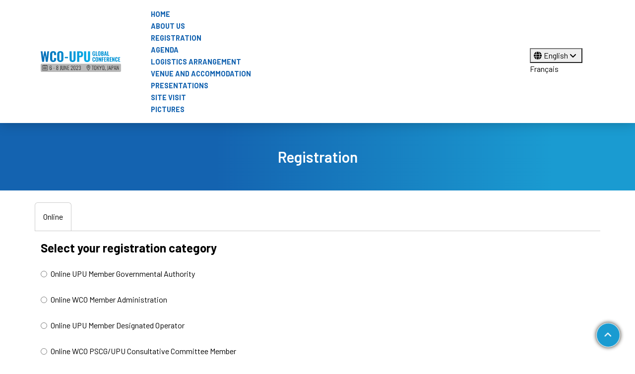

--- FILE ---
content_type: text/html; charset=UTF-8
request_url: https://wco-upuconference2023.wcoevents.org/en/registration
body_size: 6254
content:
<!DOCTYPE html>
<html lang="en">
    <head>
        <meta http-equiv="content-type" content="text/html; charset=UTF-8">
        <meta charset="utf-8">
        <meta http-equiv="X-UA-Compatible" content="IE=edge">
        <meta name="viewport" content="width=device-width, initial-scale=1.0, maximum-scale=1.0, user-scalable=no">
        <link rel="shortcut icon" href="/templates/custom/anderesfourdy/wco2023/images/favicon.ico">
        <link rel="apple-touch-icon" href="">
        
        <link rel="preconnect" href="https://fonts.googleapis.com">
        <link rel="preconnect" href="https://fonts.gstatic.com" crossorigin>	

        <title>Registration - WCO-UPU Global Conference 2023</title>
<script type="text/javascript">
    var fphp = window.fphp || {};
    fphp.PATH_ROOT  = '/';
    fphp.PATH_HTTP  = 'https://wco-upuconference2023.wcoevents.org/';
    fphp.route = {"id":"38005","com":"user","view":"account\/register","alias":"3114","url":"\/en\/registration"};

    // Timezone offset from UTC (seconds)
    fphp.serverTzOffsetSeconds = 0;
    fphp.user = {"id":0,"type":4,"group":"Guest","name":null,"username":null,"email":null,"session":"bf6c9e0e663bb595849e99bb8e0866dd","sid":null,"private":null,"public":null};
    fphp.group = {"4":{"type":4,"expiry":"2099-12-31","status":"9","primary":true}};

    fphp.serverTzOffsetString = "+00:00";
    fphp.localTzOffsetSeconds = (0 - (new Date()).getTimezoneOffset()) * 60;
    fphp.serverTimestamp = 1768953275;
    // Whether to use Add to Cart popups
    fphp.storeCartPopup = false;
    
</script>
<link rel="stylesheet" type="text/css" href="https://cdnjs.cloudflare.com/ajax/libs/bootstrap/5.1.3/css/bootstrap.min.css" />
<link rel="stylesheet" type="text/css" href="//storage.unitedwebnetwork.com/asset/jqueryui/1.12.1/jquery-ui.min.css" />
<link rel="stylesheet" type="text/css" href="//storage.unitedwebnetwork.com/asset/fphp/1.0.2/style.min.css" />
<link rel="stylesheet" type="text/css" href="//storage.unitedwebnetwork.com/asset/boxy/1.0.1/style-min.css" />
<link rel="stylesheet" type="text/css" href="//storage.unitedwebnetwork.com/asset/owlcarousel/1.3.3/owl.carousel.min.css" />
<link rel="stylesheet" type="text/css" href="//storage.unitedwebnetwork.com/asset/owlcarousel/1.3.3/owl.theme.default.min.css" />
<script type='text/javascript' src='https://cdnjs.cloudflare.com/ajax/libs/jquery/3.2.1/jquery.min.js'></script>
<script type='text/javascript' integrity='sha384-gEqmPs5aWSQz1JwC46POWNPOy5RXuQyzUfmJPfMXSjBB0zv07wS6StkxwjIfkvL0' crossorigin='anonymous' src='//storage.unitedwebnetwork.com/asset/jqueryui/1.12.1/jqueryui-min.js'></script>
<script type='text/javascript' integrity='sha256-M4R5pU+mkW7PJTrM34LJRCp1qHqKvbNdQh+tnS+dorQ=' crossorigin='anonymous' src='//storage.unitedwebnetwork.com/asset/fphp/1.0.2/script-min.js'></script>
<script type='text/javascript' src='//storage.unitedwebnetwork.com/asset/boxy/1.0.1/script-min.js'></script>
<script type='text/javascript' integrity='sha256-4OK8Th0+5QJMThqlimytmqQvxjqMic4YATocjyuUh1w=' crossorigin='anonymous' src='//storage.unitedwebnetwork.com/asset/owlcarousel/1.3.3/owl.carousel-min.js'></script>
<meta name="generator" content="fPHP" />
<link rel="stylesheet" type="text/css" href="/templates/default/css/reset.css" />
<link rel="stylesheet" type="text/css" href="/templates/custom/anderesfourdy/wco2023/css/layout.css" />
<link rel="stylesheet" type="text/css" href="/templates/custom/anderesfourdy/wco2023/css/animate.css" />
<link rel="stylesheet" type="text/css" href="/templates/custom/anderesfourdy/wco2023/css/jquery.fancybox.min.css" />
<link rel="stylesheet" type="text/css" href="/templates/custom/anderesfourdy/wco2023/css/customcss.css" />
<script type='text/javascript' src='/templates/custom/anderesfourdy/wco2023/js/jquery.fancybox.min.js'></script>
<script type='text/javascript' src='/templates/custom/anderesfourdy/wco2023/js/wow.min.js'></script>
<script type='text/javascript' src='/templates/custom/anderesfourdy/wco2023/js/customjs.js'></script>
<script type='text/javascript' src='https://cdnjs.cloudflare.com/ajax/libs/bootstrap/5.1.3/js/bootstrap.min.js'></script>
<script>
  $(document).ready(function(){
	$(`<ul class='tabs'>
	  <!--<li><a id="register-inperson" href="#inperson">In-Person</a></li>-->
	  <li><a id="register-online" href="#online">Online</a></li>
	</ul>`).insertBefore(".user-register-group");
    
  	$(".tabs a").click(function(){
  		$(this).parents("ul.tabs").find("li").removeClass("selected");
  		$(this).parents("li").addClass("selected");
  		$(".user-register-group .f-table-row").hide();
  		
  		switch( $(this).prop("id") ) {
  			case "register-inperson":
  			$("#group_id_3120,#group_id_3122,#group_id_3123,#group_id_3124,#group_id_3125,#group_id_3139").parents("tr").show();
  			break;
  			case "register-online":
  			$("#group_id_3115,#group_id_3126,#group_id_3117,#group_id_3127,#group_id_3128,#group_id_3138").parents("tr").show();
  			break;
  		}
  	});

  	hash = window.location.hash;
  	hash = (hash)?hash.replace("#",""):"inperson";
  	$("#register-"+hash).click();
	
  	$("input[type=password]").val("wco-upuconference2023").parents(".form-item").hide();
  	$(".f-fieldset-body,.fForm").addClass("row");
  	$("#form-item-username,#form-item-mobile").addClass("col-12 col-sm-6").insertAfter("#form-item-field_id_13471");
  	$("#form-item-fullname").hide();
	$("#field_id_13470,#field_id_13471").change(function(){
	$("#form-item-fullname input").val(
		$("#field_id_13470").val()+" "+
		$("#field_id_13471").val()
		)
	});
  	
  	showObjIf($("#field_id_13487"), "Yes", $("#form-item-field_id_13488"));
  	showObjIf($("#field_id_13488"), "Field Visit to Post Office (Office of Exchange) (Around 4 hours, lunch inclusive)", $("#form-item-field_id_13489"));
  	

  });
  
function showObj(o) {
    o.show();
}
function hideObj(o) {
    o.hide();
}
function showObjIf(objHolder, strVal, objSubject) {
    objHolder.change(function() {
        if ($(this).val() == strVal) {
            objSubject.show();
            objSubject.find("input").each(function() {
                if ($(this).val() == 'N/A')
                    $(this).val('');
            });
            objSubject.find("select").each(function() {
                if ($(this).val() == 'N/A')
                    $(this).val('').change();
            });
        } else {
            objSubject.hide();
            objSubject.find("input").each(function() {
                if ($(this).val() == '')
                    $(this).val('N/A');
            });
            objSubject.find("select").each(function() {
                if ($(this).val() == '')
                    $(this).append('<option selected>N/A</option>').val("N/A");
            });

        }
    }).change();
}    
</script><!-- Module ID: 38657 -->
<script>
/* When the user clicks on the button, 
toggle between hiding and showing the dropdown content */
function myFunction() {
  document.getElementById("myDropdown").classList.toggle("show");
}

// Close the dropdown if the user clicks outside of it
window.onclick = function(event) {
  if (!event.target.matches('.dropbtn')) {
    var dropdowns = document.getElementsByClassName("dropdown-content");
    var i;
    for (i = 0; i < dropdowns.length; i++) {
      var openDropdown = dropdowns[i];
      if (openDropdown.classList.contains('show')) {
        openDropdown.classList.remove('show');
      }
    }
  }
}
</script>

<script type="text/javascript">
$(document).ready(function(){
<!-- Module ID: 38252 -->
 $( ".session-people-item.session-people-role-30821 .session-people-role" ).each(function() {
    	$( this ).insertBefore($(this).prev(".session-people-name"));
	});

});
</script> 
        <script src="https://cdnjs.cloudflare.com/ajax/libs/magnific-popup.js/1.1.0/jquery.magnific-popup.min.js" integrity="sha512-IsNh5E3eYy3tr/JiX2Yx4vsCujtkhwl7SLqgnwLNgf04Hrt9BT9SXlLlZlWx+OK4ndzAoALhsMNcCmkggjZB1w==" crossorigin="anonymous"></script>
        <link rel="stylesheet" href="https://cdnjs.cloudflare.com/ajax/libs/magnific-popup.js/1.1.0/magnific-popup.min.css" integrity="sha512-+EoPw+Fiwh6eSeRK7zwIKG2MA8i3rV/DGa3tdttQGgWyatG/SkncT53KHQaS5Jh9MNOT3dmFL0FjTY08And/Cw==" crossorigin="anonymous" />
        <script>
            new WOW().init();
        </script>
        
    </head>
    <body  
         class="com-user view-account-register alias-3114 path-en-registration- cva-user-account-register-3114 no-user not-home"><!-- Powered By fPHP -->

        <div class="background-container">
            <!-- Position: background --><div class="fRegion region-background empty " data-fphp-region="background"></div>        </div>

        <div class="container-mobile">

            <header class="fHeader">

                <div class='fheaderToptwo'> 
                    <div class="container">    
                        <!-- Position: headertop --><div class="fRegion region-headertop empty " data-fphp-region="headertop"></div>                    </div>
                </div>

                <div class="navbar-header"> 
                    <div class="container">    

                        <!-- Position: header --><div class="fRegion region-header " data-fphp-region="header"><div class='fModule f-header-logo col-xs-5 col-5 col-sm-4 col-md-3 col-lg-2 col-xl-2 col-xxl-2 f-module f-module-gallery-view' data-fphp-entity-type='moduleinstance' data-ui-init='module' id="fModule-38252" data-fphp-entity-id="38252"><div class="f-module-content fModuleContent">    <ul class="fGalleryImages fGalleryList fGalleryView">
                <li class="fGalleryItem fGalleryItem-0">
                            <a href='https://wco-upuconference2023.wcoevents.org/' class="fGalleryImage"><img src="https://storage.unitedwebnetwork.com/files/1068/70f02e9f692a06317a614caa0c7601b1.png" /></a>
            
                    </li>
    </ul>        
</div></div><div class='fModule menu-horizontal menu-hover-1 col-xs-2 col-2 col-sm-4 col-md-5 col-lg-8 col-xl-8 col-xxl-8 f-module f-module-pages-menu' data-fphp-entity-type='moduleinstance' data-ui-init='module' id="fModule-38132" data-fphp-entity-id="38132"><div class="f-module-content fModuleContent">        <div id="fMenu-toggle-38132" class="d-block d-lg-none d-xl-none d-xxl-none visible-xs d-sm-block visible-sm d-md-block visible-md navbar-toggle-container">
            <a class="navbar-toggle collapsed" 
            	data-toggle="collapse" 
            	href="#fMenu-38132" 
            	aria-expanded="false"
            	data-bs-toggle="collapse"
            	data-bs-target="#fMenu-38132"
            >
                <span class="icon-bar"></span>
                <span class="icon-bar"></span>
                <span class="icon-bar"></span>
            </a>
        </div>
    <nav aria-label='Main Menu' id='fMenu-38132' class='d-lg-block d-xl-block d-xxl-block visible-sm-block visible-md-block visible-lg-block visible-xl-block visible-xsl-block d-none hidden-xs d-sm-none hidden-sm d-md-none hidden-md'><ul class='fMenu'><li id='menu-item-25327' class='menu-item '><a tabindex='0' href='/home' title='Home'><span class='menu-item-icon'></span><span class='menu-item-text'>Home</span></a></li><li id='menu-item-25368' class='menu-item '><a tabindex='0' href='/en/about-us' title='About Us'><span class='menu-item-icon'></span><span class='menu-item-text'>About Us</span></a></li><li id='menu-item-25328' class='menu-item  selected'><a tabindex='0' href='/en/registration' title='Registration'><span class='menu-item-icon'></span><span class='menu-item-text'>Registration</span></a></li><li id='menu-item-25329' class='menu-item '><a tabindex='0' href='/en/programme/arrival-day' title='Agenda'><span class='menu-item-icon'></span><span class='menu-item-text'>Agenda</span></a></li><li id='menu-item-25330' class='menu-item '><a tabindex='0' href='/en/logistical-arrangement' title='Logistics Arrangement'><span class='menu-item-icon'></span><span class='menu-item-text'>Logistics Arrangement</span></a></li><li id='menu-item-25331' class='menu-item '><a tabindex='0' href='/en/venue' title='Venue and Accommodation'><span class='menu-item-icon'></span><span class='menu-item-text'>Venue and Accommodation</span></a></li><li id='menu-item-25920' class='menu-item '><a tabindex='0' href='/en/presentation' title='Presentations'><span class='menu-item-icon'></span><span class='menu-item-text'>Presentations</span></a></li><li id='menu-item-25669' class='menu-item '><a tabindex='0' href='/en/site-visit' title='Site Visit'><span class='menu-item-icon'></span><span class='menu-item-text'>Site Visit</span></a></li><li id='menu-item-26079' class='menu-item '><a tabindex='0' href='/en/pictures' title='Pictures'><span class='menu-item-icon'></span><span class='menu-item-text'>Pictures</span></a></li></ul></nav></div></div><div class='fModule f-lang-btn col-xs-4 col-4 col-sm-4 col-md-4 col-lg-2 col-xl-2 col-xxl-2 f-module f-module-pages-custom' data-fphp-entity-type='moduleinstance' data-ui-init='module' id="fModule-38657" data-fphp-entity-id="38657"><div class="f-module-content fModuleContent"><div ><div class="dropdown"><button class="dropbtn" onclick="myFunction()"><i class="fa-solid fa-globe">&nbsp;</i>English <i class="fa-solid fa-angle-down">&nbsp;</i></button>
<div class="dropdown-content" id="myDropdown"><a href="/fr/home">Fran&ccedil;ais</a></div>
</div>
</div></div></div></div>                        <!-- Position: nav --><div class="fRegion region-nav empty " data-fphp-region="nav"></div>
                    </div>
                </div>

            </header>

            <div class="head-padding"></div>

            
            
            <div id="fContent">
                <div class="fPageTitle">
                    <div class="container">
                        <h1 id='heading'>Registration</h1>                    </div>
                </div>
                <div class="container">
                    <div class="row">
                                                <section id="fMatter" class="col-12">
                            <div id="f-messages"></div>                            <form class="fForm" method="post" id="user-form-register" enctype="multipart/form-data">
            <fieldset class="user-register-group">
        <legend>Select your registration category</legend>
        <table class="f-table">
                        <tr class="f-table-row ">
                <td class="f-table-col user-register-group-radio" width="" valign="top">
                    <div class="f-table-title form-item-type-boolean">
                        <label for="group_id_3117">
                            <input type="radio" name="group_id" id="group_id_3117" value="3117"   />
                            Online UPU Member Governmental Authority                        </label>
                    </div>
                                                            <div class="form-item-type-text">
                        <input type='text' placeholder="Invite Code" name='code_3117' value='' />
                    </div>
                                    </td>
                <td class="f-table-col user-register-group-cost" width="100" valign="top">
                                    </td>
            </tr>
                        <tr class="f-table-row ">
                <td class="f-table-col user-register-group-radio" width="" valign="top">
                    <div class="f-table-title form-item-type-boolean">
                        <label for="group_id_3115">
                            <input type="radio" name="group_id" id="group_id_3115" value="3115"   />
                            Online WCO Member Administration                        </label>
                    </div>
                                                            <div class="form-item-type-text">
                        <input type='text' placeholder="Invite Code" name='code_3115' value='' />
                    </div>
                                    </td>
                <td class="f-table-col user-register-group-cost" width="100" valign="top">
                                    </td>
            </tr>
                        <tr class="f-table-row ">
                <td class="f-table-col user-register-group-radio" width="" valign="top">
                    <div class="f-table-title form-item-type-boolean">
                        <label for="group_id_3126">
                            <input type="radio" name="group_id" id="group_id_3126" value="3126"   />
                            Online UPU Member Designated Operator                        </label>
                    </div>
                                                            <div class="form-item-type-text">
                        <input type='text' placeholder="Invite Code" name='code_3126' value='' />
                    </div>
                                    </td>
                <td class="f-table-col user-register-group-cost" width="100" valign="top">
                                    </td>
            </tr>
                        <tr class="f-table-row ">
                <td class="f-table-col user-register-group-radio" width="" valign="top">
                    <div class="f-table-title form-item-type-boolean">
                        <label for="group_id_3127">
                            <input type="radio" name="group_id" id="group_id_3127" value="3127"   />
                            Online WCO PSCG/UPU Consultative Committee Member                        </label>
                    </div>
                                                            <div class="form-item-type-text">
                        <input type='text' placeholder="Invite Code" name='code_3127' value='' />
                    </div>
                                    </td>
                <td class="f-table-col user-register-group-cost" width="100" valign="top">
                                    </td>
            </tr>
                        <tr class="f-table-row ">
                <td class="f-table-col user-register-group-radio" width="" valign="top">
                    <div class="f-table-title form-item-type-boolean">
                        <label for="group_id_3128">
                            <input type="radio" name="group_id" id="group_id_3128" value="3128"   />
                            Online Moderator/Speaker                        </label>
                    </div>
                                                            <div class="form-item-type-text">
                        <input type='text' placeholder="Invite Code" name='code_3128' value='' />
                    </div>
                                    </td>
                <td class="f-table-col user-register-group-cost" width="100" valign="top">
                                    </td>
            </tr>
                        <tr class="f-table-row ">
                <td class="f-table-col user-register-group-radio" width="" valign="top">
                    <div class="f-table-title form-item-type-boolean">
                        <label for="group_id_3138">
                            <input type="radio" name="group_id" id="group_id_3138" value="3138"   />
                            Online Others                        </label>
                    </div>
                                                            <div class="form-item-type-text">
                        <input type='text' placeholder="Invite Code" name='code_3138' value='' />
                    </div>
                                    </td>
                <td class="f-table-col user-register-group-cost" width="100" valign="top">
                                    </td>
            </tr>
                    </table>
                
                
    </fieldset>
        
        <fieldset class=" form-item-type-fieldset"><legend>Your Details</legend><div class="f-fieldset-body">
<div class='form-item  form-item-type-text' id='form-item-fullname'><label for="fullname">Full Name *</label>
<input type="text" name="fullname" id="fullname" maxlength="255" value=""   />
<div class='hint' id='hint-fullname'><span><!--Enter your full name. Ex: John Doe--></span></div></div>

<div class='form-item  form-item-type-email' id='form-item-username'><label for="username">Email *</label>
<input type="email" name="username" id="username" maxlength="255" class=" form-item-type-email" value=""  autocomplete="off" /></div>

<input type="hidden" name="email" id="email" maxlength="255" class=" form-item-type-hidden" value=""  autocomplete="off" />
<div class='form-item  form-item-type-text' id='form-item-mobile'><label for="mobile">Contact Number *</label>
<input type="text" name="mobile" id="mobile" maxlength="255" value=""  autocomplete="off" /></div>
    
<div class='form-item col-12 col-sm-6 form-item-type-text' id='form-item-field_id_13470'><label for="field_id_13470">First Name / Prénom<!--13470--> *</label>
<input type="text" name="field_id_13470" id="field_id_13470" maxlength="255" value=""   required data-field-id='13470' /></div>

<div class='form-item col-12 col-sm-6 form-item-type-text' id='form-item-field_id_13471'><label for="field_id_13471">Last Name / Nom de famille<!--13471--> *</label>
<input type="text" name="field_id_13471" id="field_id_13471" maxlength="255" value=""   required data-field-id='13471' /></div>

<div class='form-item  form-item-type-password' id='form-item-password'><label for="password">Set Password *</label>
<input type="password" name="password" id="password" maxlength="16" value=""  autocomplete="off" />
<div class='hint' id='hint-password'><span><!--Choose a password from 6 to 16 characters long--></span></div></div>

<div class='form-item  form-item-type-password' id='form-item-password_repeat'><label for="password_repeat">Repeat Password *</label>
<input type="password" name="password_repeat" id="password_repeat" maxlength="16" value=""  autocomplete="off" />
<div class='hint' id='hint-password_repeat'><span><!--Repeat the password you typed above--></span></div></div>
</div></fieldset>    
    
        
    <div class="form-item-type-buttons buttons">
        <input type="submit" name="btn_submit" id="btn_submit" value="Proceed"  />
            </div>
</form>

<script>
    $(document).ready(function(){
        urlParams = new URLSearchParams(location.search);
        $("#code").keydown(function(e){
            if(event.key === "Enter")
                $("#code-submit").click();
        });
        $("#code-submit").click(function(){

            var href = new URL(window.location);

            if(c = $("#code").val()) {
                href.searchParams.set('code', c);
                window.location.href = href;
            }

        });
    });
    
</script>                        </section>
                                            </div>
                </div>
            </div>
                        <footer id="fFooter">
                <div class="container">
                    <!-- Position: footer --><div class="fRegion region-footer " data-fphp-region="footer"><div class='fModule f-logo-header col-xs-12 col-12 col-sm-12 col-md-12 col-lg-4 col-xl-4 col-xxl-4 f-module f-module-gallery-list' data-fphp-entity-type='moduleinstance' data-ui-init='module' id="fModule-38254" data-fphp-entity-id="38254"><div class="f-module-content fModuleContent">                <ul class="fGalleryImages fGalleryList">
                                            <li id="fModule--fGalleryItem-190588" class="fGalleryItem fGalleryItem-190588">
                                                            <a  class="fGalleryImage"><img alt="WCO UPU logo white " src="https://storage.unitedwebnetwork.com/files/1068/a302398988bc6b219f7d614eedaf7711.png" /></a>
                                
                                                        </li>
                                </ul>
            
            
                    
</div></div><div class='fModule f-confrence-links col-xs-12 col-12 col-sm-12 col-md-12 col-lg-4 col-xl-4 col-xxl-4 f-module f-module-pages-custom' data-fphp-entity-type='moduleinstance' data-ui-init='module' id="fModule-38257" data-fphp-entity-id="38257"><div class="f-module-title fModuleTitle"><h3 >Conference Secretariat</h3></div><div class="f-module-content fModuleContent"><div ><div class="email">WCO-UPU Secretariat 2023 <a href="mailto:WCOUPUGlobalConf-event@wcoomd.org" target="_blank"><i class="fa-solid fa-envelope-open-text">&nbsp;</i>WCOUPUGlobalConf-event@wcoomd.org</a></div>
</div></div></div><div class='fModule f-follow-us-menu col-xs-12 col-12 col-sm-12 col-md-12 col-lg-4 col-xl-4 col-xxl-4 f-module f-module-pages-custom' data-fphp-entity-type='moduleinstance' data-ui-init='module' id="fModule-38276" data-fphp-entity-id="38276"><div class="f-module-title fModuleTitle"><h3 >Follow Us</h3></div><div class="f-module-content fModuleContent"><div ><div class="footer-followus">
<div><span style="color:#FFFFFF;">WCO&#39;s Social Media</span></div>

<ul>
	<li><a href="https://www.facebook.com/WCOOMD" target="_blank"><i class="fa-brands fa-facebook-f">&nbsp;</i></a></li>
	<li><a href="https://twitter.com/wco_omd" target="_blank"><i class="fa-brands fa-twitter">&nbsp;</i></a></li>
	<li><a href="https://www.linkedin.com/company/world-customs-organization" target="_blank"><i class="fa-brands fa-linkedin">&nbsp;</i></a></li>
</ul>
</div>

<div class="footer-followus">
<div><br />
<span style="color:#FFFFFF;">UPU&#39;s Social Media</span></div>

<ul>
	<li><a href="https://www.facebook.com/universalpostalunion " target="_blank"><i class="fa-brands fa-facebook-f">&nbsp;</i></a></li>
	<li><a href="https://twitter.com/UPU_UN" target="_blank"><i class="fa-brands fa-twitter">&nbsp;</i></a></li>
	<li><a href="https://www.linkedin.com/company/universal-postal-union" target="_blank"><i class="fa-brands fa-linkedin">&nbsp;</i></a></li>
	<li><a href="https://www.instagram.com/upu_un/" target="_blank"><i class="fa-brands fa-instagram">&nbsp;</i></a></li>
</ul>
</div>
</div></div></div><div class='fModule f-copyright f-module f-module-pages-custom' data-fphp-entity-type='moduleinstance' data-ui-init='module' id="fModule-38134" data-fphp-entity-id="38134"><div class="f-module-content fModuleContent"><div ><div class="copy-div">Copyright &copy; 2023 | All Right Reserved</div>
</div></div></div></div>                </div>
            </footer>
            <!-- <script type="text/javascript" src="//s7.addthis.com/js/300/addthis_widget.js#pubid=ra-610e1203aba307b6"></script> -->
        </div>
    </body>
</html>

<button class="nav-up wow pulse" data-wow-duration="2s" data-wow-iteration="100" id="nav-up" title="Scroll to top" style="visibility: visible; animation-duration: 2s; animation-iteration-count: 100; animation-name: pulse; display: block;"><span id="btn-vibrate"><i class="fa fa-angle-up"></i></span></button>

--- FILE ---
content_type: text/css
request_url: https://wco-upuconference2023.wcoevents.org/templates/default/css/reset.css
body_size: 949
content:
@charset "utf-8";
/* CSS Document */

.fForm input,
.fForm select,
.fForm textarea {
    font-size: 1rem;
    font-family: Helvetica, Arial, sans-serif;
    padding: 0.25rem 0px;
    width: 360px;
    border: 1px solid #ccc;
}
.fForm .cke textarea {
    max-width: 100%;
    width: 100%;
}
.fForm label {
    width: 240px;
    text-align:right;
    display: block; float:left;
    margin-right: 10px;
    padding: 0.25rem 0px;
}
.fForm .form-item-fullwidth label {
    width:auto;
    text-align:left;
    display:block; float:none;
    margin:0;
    padding:3px 0px;
}

.fForm .form-item-small input,
.fForm .form-item-small select {
    width: 200px;
}
.fForm .form-item-smaller input,
.fForm .form-item-smaller select {
    width: 120px;
}

.fForm .hint,
.fForm .error {
    font-size: 0.9rem;
    display: block;
    margin-left: 250px;
    margin-top: 0.25rem;
}
.fForm .hint { color:#666666; }
.fForm .error { color:#CC0000; }

.fForm .buttons {
    padding-left: 250px;
    padding-top: 0.5rem;
    padding-bottom: 0.5rem;
}

.fForm .buttons input { 
    width:auto; 
    min-width: 80px; 
    margin-right: 1rem;
    padding: 0.25rem 0.5rem;
}

.fForm .buttons input.submit { 
    font-weight:bold; 
}
.fForm fieldset {
    border: 0px none;
    border-top: 1px solid #666666;
    padding-top:1rem;
    padding-bottom:1rem;
    margin-top: 1rem;
    margin-bottom: 1rem;
}
body.fphp-modal .fForm .buttons input,
body.fphp-modal .fForm .buttons a {
    display: block;
    width: 100%;
}
.fForm fieldset legend {
    font-weight: bold;
    padding: 0px 1rem 0 0;
}
.fForm .form-label {
    padding:3px 0px;
    font-weight:bold;
    display: inline-block;
    color: inherit;
    font-size: 100%;
}
.fForm .checks {
    display: block;
    height: 100%; overflow: hidden;
    padding-left: 245px;
}
.fForm .checks.no-padding {
    padding-left: 0;
}
.fForm table.checks {
    padding-left: 0;
    display: table;
}
.fForm .checks input {
    width: auto;
    float: left;
    margin: 8px 10px 8px 0px;
}
.fForm .checks label {
    text-align: left;
    width: auto;
}
.fForm table.checks label {
    width: 100%;
}
.fForm .checks span {
    height: 100%; overflow: hidden;
}
.fForm .checks .hint {
    display: block;
}
.fForm p,
.fForm .form-item {
    height: 100%; overflow: hidden;
    padding-top: 0.5rem;
    padding-bottom: 0.5rem;
}
.fForm .wysiwyg {
    margin: 1rem 0;
}
.fForm .wysiwyg label {
    display: block;
    float: none;
}

.fForm .form-heading {
    margin-top: 1rem;
    margin-bottom: 0.5rem;
    padding: 0.5rem;
    font-weight: bold;
    border-bottom: 1px solid #ccc;
}

.fForm .form-item .date {
    width: 120px;
}

.fForm .form-item-type-checkbox {
    max-height: 100%; overflow: hidden;
}
.fForm .form-item-type-checkbox .checkbox label,
.fForm .form-item-type-radio .checkbox label,
.fForm .form-item-type-boolean label {
    float: none;
    width: 100%;
    padding-left: 20px;
    margin-right: 0;
    text-align: left;
}
.fForm .form-item-type-checkbox .checkbox input[type=checkbox],
.fForm .form-item-type-checkbox .checkbox input[type=radio],
.fForm .form-item-type-radio .checkbox input[type=radio],
.fForm .form-item-type-boolean input[type=checkbox],
.fForm .form-item-type-boolean input[type=radio] {
    position: absolute;
    margin-left: -20px;
}

.fForm .form-item-option {
    margin: 0 0 0 250px;
}

@media(max-width:640px) {
    .fForm .form-item-option {
        margin: 0;
    }
    .fForm label {
        width: 100%;
        text-align: left;
    }
    .fForm .hint,
    .fForm .error {
        margin-left: 0;
    }
    .fForm .buttons {
        padding-left: 0;
    }
}

--- FILE ---
content_type: text/css
request_url: https://wco-upuconference2023.wcoevents.org/templates/custom/anderesfourdy/wco2023/css/layout.css
body_size: 3983
content:
* {
    -webkit-font-smoothing: antialiased;
    -moz-osx-font-smoothing: grayscale;
}

html {
    font-size: 16px;
}

body {
    line-height: 1.375;
    padding: 0;
    margin: 0;
    overflow-x: hidden;
    overflow-y: auto;
    font-size: 1rem;
    font-family: Arial, Helvetica, sans-serif;
}


/* Layout */
a {
    text-decoration: none;
    color: #000;
}

a:hover {
    text-decoration: none;
}

h1 {
    font-size: 2.3rem;
    margin: 1.25rem 0 1.56rem;
    font-weight: 400;
}

h2 {
    font-size: 1.9rem;
    margin: 1.25rem 0 1.56rem;
    font-weight: 400;
}

h3 {
    font-size: 1.7rem;
    margin: 1.25rem 0 1.56rem;
    font-weight: 400;
    line-height: 140%;
}

h4 {
    font-size: 1.3rem;
    margin: 1.56rem 0 1.56rem;
    font-weight: 400;
    line-height: 140%;
}

p {
    margin-bottom: 15px;
    color: #666;
    font-size: 1rem;
    font-weight: 400;
    line-height: 1.5;
}

img {
    max-width: 100%;
    height: auto;
    -webkit-user-drag: none;
    user-select: none;
    -moz-user-select: none;
    -webkit-user-select: none;
    -ms-user-select: none;
}

body.width-full #fContent>.container {
    width: 100%;
    padding: 0;
    min-width: 100%;
}

body.width-full #fMatter {
    padding: 0;
}

body.title-off .fPageTitle {
    display: none;
}

ol,
ul {
    margin: 0em 0 1rem;
    padding: 0 0 0 1rem;
    color: #666;
}

#f-messages {
    margin: 0;
}

.spacing-no {
    padding: 0 !important;
    margin: 0 !important;
}

.bg-none {
    background: transparent !important;
}

/*Module*/
.fModule .fModuleTitle,
.fModule .fModuleContent {
    width: 100%;
}

.fModuleEnd .fModuleTitle,
.fModuleEnd .fModuleContent,
.fModuleBoxed {
    margin: 0 auto;
}

#fMatter .fModule,
#fSidebarRight .fModule,
#fContentPre .fModule,
#fContentPost .fModule {
    padding-top: 0rem;
    padding-bottom: 2rem;
}

.fRegion {
    display: block;
    width: 100%;
}

#fPageTitle {
    display: block;
}

.container {
    min-width: 320px;
}

body.width-full #fContent>.container {
    width: 100%;
    padding: 0;
    min-width: 100%;
}

#fMatter {
    padding-top: 1.5rem;
    padding-bottom: 1.5rem;
}

body.width-full #fMatter {
    padding: 0;
}

.region-header .fModule {
    display: flex;
    align-items: center;
}

.fRegion.region-header {
    display: flex;
    flex-wrap: wrap;
    align-items: center;
}


/*----------iconset----------*/
.iconset .fMenu {
    justify-content: center;
    text-align: center;
    display: flex;
    flex-wrap: wrap;
}

.iconset .fMenu li {
    padding: 1rem;
}

.iconset .fMenu a {
    display: block;
    padding: 1rem;
    font-weight: bold;
    color: #000;
    height: 100%;
    background: #f5f5f5;
    transition: 0.3s all ease-in-out;
    border-radius: 10px;
    -webkit-box-shadow: 0px 0px 10px -4px rgb(0 0 0 / 30%);
    -moz-box-shadow: 0px 0px 10px -4px rgba(0, 0, 0, 0.30);
    box-shadow: 0px 0px 15px -4px rgb(0 0 0 / 30%);
    position: relative;
}

.iconset .fMenu a:hover {
    background: #efefef;
    -webkit-box-shadow: 0px 0px 10px -4px rgb(0 0 0 / 55%);
    -moz-box-shadow: 0px 0px 10px -4px rgba(0, 0, 0, 0.55);
    box-shadow: 0px 0px 15px -4px rgb(0 0 0 / 55%);
}

.iconset img {
    width: auto;
    max-width: 45px;
    display: block;
    margin: 0 auto;
    margin-bottom: 1rem;
}

.menu-item-text .action:before {
    display: block;
    content: "";
    height: 1.04rem;
    width: 1.04rem;
    background: red;
    border-radius: 1rem;
    position: absolute;
    left: 10px;
    top: 19%;
    transform: translate(0, -50%);
    animation: blinking 2s infinite;
}

/*----------animation----------*/
@keyframes blinking {
    0% {
        opacity: 1;
    }

    70% {
        opacity: 0;
    }

    100% {
        opacity: 1;
    }
}


/* Common CSS */
input.form-control,
textarea.form-control {
    display: inline-block;
    margin: 10px 0px;
}

/* Programme Table */
.session-heading {
    text-align: center;
    margin-top: 1.5rem;
    color: #4d4f53;
    font-weight: bold;
    line-height: 1.3;
    font-size: 2rem;
    margin-bottom: 1rem;
    color: var(--brand-color-1);
}

.session-container {
    border-collapse: separate;
    border-spacing: 0 1rem;
    border: 1px solid #eaeaea;
}

body .session-container th {
    background: var(--brand-color-1);
    color: #fff;
    font-weight: bold;
}

.session-container td {
    border-bottom: 1px solid #f7ae3f;
}

.session-container tr:last-child td {
    border-bottom: 0 none !important;
}

.session-container .session-details {
    vertical-align: top !important;
    position: relative;
    border-right: 1px solid #dadada;
}

.session-container .session-details:last-child {
    border-right: 0 none;
}

.session-container td.session-details[colspan="2"] {
    text-align: center;
}

td.session-time,
th.session-time {
    padding: 1rem;
    width: 150px;
    min-width: 150px;
}

.session-time.session-time-show {
    font-size: 0.9rem;
}

td.session-time {
    border-right: 1px solid #f7ae3f;
}

.session-time .session-time-start,
.session-time .session-time-end {
    display: inline-block;
    opacity: 1;
}

.session-time .session-time-start:after {
    display: inline-block;
    content: " - ";
    padding-left: 5px;
}

.session-time .session-time-zone {
    font-size: 0.9rem;
    color: #999;
}

.session-time .session-time-date {
    display: none;
}

.session-time .session-time-date.is-different {
    color: #fff;
    display: inline-block;
    background: #aaa;
    border-radius: 2rem;
    font-size: 0.8rem;
    padding: 0.25rem 1rem;
    margin-left: 0.5rem;
    margin-right: 0.5rem;
}

.session-container ul li {
    margin: .5em 0 .5em 20px !important;
    list-style: square;
}

.session-sub {
    padding-left: 0;
    list-style: square;
    margin-top: 0.5rem;
    margin-bottom: 0.5rem;
}

.session-sub-title {
    font-weight: 600;
}

.session-sub .session-people {
    padding-top: 0;
    margin-top: 0;
}

.session-title.session-sub-title {
    font-weight: 600;
    font-size: 1rem;
    opacity: 0.75;
    display: inline;
}

.session-venue {
    background: url('https://img.icons8.com/fluency-systems-regular/16/marker--v1.png') no-repeat left center;
    border-radius: 1rem;
    padding: 0.25rem 1rem;
    padding-left: 1.5rem;
    /*
    background: rgba(254, 229, 0,0.85);
    background: #666;
    color: #fff;
    */
    display: inline-block;
}

.session-venue a {
    font-size: 0.8rem;
}

.session-venue a {
    color: #fff;
    display: inline-block;
    margin: 0;
    padding: 0;
    padding-left: 1rem;
}

.session-venue a:before {
    display: block;
    content: "";
    height: 1.1rem;
    width: 1.1rem;
    background: #fff;
    border-radius: 2rem;
    position: absolute;
    left: 6px;
    line-height: 1rem;
    top: 50%;
    transform: translate(0, -50%);
    animation: blinking 1.2s infinite;
}

.session-status-3 .session-venue,
.session-status-2 .session-venue {
    margin-top: 0.5rem;
    padding-left: 1.25rem;
    background: url('https://img.icons8.com/fluency-systems-regular/48/000000/marker--v1.png') left center no-repeat;
    background-size: 1rem;
    font-size: 0.8rem;
    opacity: 0.75;
}

span.live {
    color: #cc0000 !important;
}

.session-status-3 .session-venue,
.session-status-2 .session-venue {
    background-color: #cc0000;
    display: inline-block;
    position: relative;
    margin-top: 2rem;
}

.session-status-3>.session-title:before,
.session-status-2>.session-title:before {
    position: relative;
    content: "LIVE";
    color: #cc0000;
    font-size: 1rem;
    font-weight: bold;
    display: block;
    animation: blinking 1.2s infinite;
}

.no-user .session-status-3 .session-venue {
    display: none
}

.no-user .session-status-3>.session-title:before {
    display: none
}

.session-status-2 .session-venue,
.session-status-2>.session-title:before {
    display: none;
}

.session-mine.session-status-2>.session-title:before,
.session-mine.session-status-2.session-full:before {
    content: "PRESENTER TO JOIN SESSION";
    color: #FFA500;
    display: block;
    margin-bottom: 0.5rem;
}

.session-mine.session-status-2 .session-venue {
    display: inline-block;
}

.f-content-item-teaser-image,
.event-session-image {
    text-align: center;
    margin-bottom: 1rem;
}

.f-content-item-teaser-image img,
.event-session-image img {
    border-radius: 100%;
    height: 180px;
    width: 180px;
    object-fit: cover;
    border: 4px solid rgb(20, 99, 176);
}

@keyframes blinking {
    0% {
        opacity: 1;
    }

    70% {
        opacity: 0;
    }

    100% {
        opacity: 1;
    }
}

@media(max-width: 991.8px) {
    .session-container th {
        font-size: 0px;
    }

    .session-container th select {
        font-size: 1rem;
    }

    tr.session-row {
        border: 1px solid #333;
        margin-top: 1.5rem;
    }

    tr.session-row-hidden {
        border: 0 none;
        margin-top: 0;
    }

    .session-time-zone {
        display: inline-block;
        padding-left: 0.5rem;
    }

    .session-time-zone::before,
    .session-time-zone::after {
        position: relative;
        content: " ";
        display: inline;
    }

    .session-time-zone::before {
        content: "(";
    }

    .session-time-zone::after {
        content: ")";
    }

    tr.session-row,
    tr.session-row td,
    td.session-time {
        display: block;
        width: 100%;
        max-width: 100%;
    }

    tr.session-row td {
        border: 0px none;
    }

    th.session-time {
        width: 100%;
        max-width: 100%;
        display: block;
    }

    .session-time .session-time-date.is-different {
        margin-left: 0;
    }

    .session-container tr:hover td.session-time,
    table.fTable tr:nth-child(odd) td.session-time,
    table.fTable tr:nth-child(even) td.session-time {
        display: block;
        text-align: left;
        background: #333;
        color: #fff;
    }

    .session-container th:last-child {
        display: none;
    }
}

/* Toggle Menu */
/* .navbar-toggle {
    display: block !important;
    padding: 9px 10px;
    background: var(--brand-color-1);
    position: relative;
    width: fit-content;
}
.navbar-toggle .icon-bar {
    display: block;
    width: 22px;
    height: 2px;
    border-radius: 1px;
    background: var(--brand-color-1-text);
}
.navbar-toggle .icon-bar:not(:first-child){
    margin-top:4px;
}
.navbar-toggle-container{
    height:100%;
    text-align: -webkit-right;
}
.collapse:not(.show){
    opacity:0;
    transition: 0.3s ease-in-out;
}
nav.collapse.show {
    display: block !important;
    position: fixed;
    left:0;
    right:0;
    z-index:99;
    height: 100%;
    margin-left: 30px;
    transition: 0.3s ease-in-out;
    transition: right 0.5s cubic-bezier(0.4,0,0.2,1);
}

nav.collapse.show > ul > li > ul{
    position:relative;
    width: 100%;
    display: block;
    opacity: 1;
    visibility: visible;
}
nav.collapse.show > ul.fMenu > li > ul li{
    margin: 0;
    text-align: right;
}
nav.collapse.show > ul > li > ul:before,
nav.collapse.show > ul > li > ul:after{
    right: 1rem;
    left: unset;
}
nav.collapse.show > ul > li > ul:before{
    right: 1.5rem;
}
 */

/* Responsive Homepage */
.fModuleEnd .fModuleTitle {
    padding-right: var(--bs-gutter-x, .75rem);
    padding-left: var(--bs-gutter-x, .75rem);
}

@media (min-width : 576px) {
    .fModuleEnd .fModuleTitle {
        width: 540px;
    }
}

@media (min-width: 768px) {
    .fModuleEnd .fModuleTitle {
        width: 720px;
    }
}

@media (min-width: 992px) {
    .fModuleEnd .fModuleTitle {
        width: 970px;
    }
}

@media (min-width: 1200px) {
    .fModuleEnd .fModuleTitle {
        width: 1140px;
    }
}

@media (min-width: 1400px) {
    .fModuleEnd .fModuleTitle {
        width: 1320px;
    }
}

/***----***/
.fForm .form-item-type-checkbox .checkbox label,
.fForm .form-item-type-radio .checkbox label,
.fForm .form-item-type-boolean label {
    display: flex;
    align-items: center;
}

header ul,
ul.fMenu,
header ul li,
ul.fMenu li {
    margin: 0px;
    list-style: none;
    padding: 0px;
}


ul.fGalleryImages.fGalleryList {
    position: relative;
    margin: 0px;
    list-style: none;
    padding: 0px;
}


ul.fGalleryImages.fGalleryList li.fGalleryItem {
    margin: 0px;
    list-style: none;
}

/***----***/
.collapse.show {
    display: block !important;
}

.collapse.in {
    display: block !important;
}

.navbar-toggle.collapsed .icon-bar:nth-child(1),
.navbar-toggle.collapsed .icon-bar:nth-child(2) {
    transform: none;
    /* margin: 0;
    margin: 0; */
}

header .navbar-toggle .icon-bar {
    display: block;
    height: 3px;
    width: 26px;
    background: #fff;
    margin-bottom: 4px;
}

.navbar-toggle .icon-bar:nth-child(3) {
    opacity: 0;
}

/* .navbar-toggle .icon-bar+.icon-bar {
    margin-top: 4px;
} */
.navbar-toggle .icon-bar:nth-child(2) {
    transform: rotate(-45deg);
}

.navbar-toggle .icon-bar:nth-child(1) {
    transform: rotate(45deg);

}

.navbar-toggle.collapsed .icon-bar:nth-child(1) {}

.navbar-toggle.collapsed .icon-bar:nth-child(3) {
    opacity: 1;
}

.navbar-toggle-container .navbar-toggle {
    z-index: 9999;
    position: relative;
}

.region-header,
.region-headertop {
    display: flex;
    flex-wrap: wrap;
    align-items: stretch;
}

.region-header .fModule,
.region-headertop .fModule {
    display: flex;
    align-items: center;
}

.region-headertop .fModule {
    padding: 0;
}

.headertop ul li {
    display: inline-block;
    align-items: center;
    padding: 0 0.7em 0 0;
    position: relative;
}

.headertop ul li ul {
    display: block;
    position: absolute;
    left: 0;
    right: 0;
    top: 100%;
    width: 100%;
    display: none;
}

.headertop ul li ul li {
    border: none;
    display: block;
}

header .fModule {
    padding-top: 0.5rem;
    padding-bottom: 0.5rem;
}


nav {
    height: 100%;
}


.fMenu li:hover>ul.sub {
    visibility: visible;
    opacity: 1;
    top: 0;
    transition: all 0.4s ease-in-out;
    display: block;
    transform: perspective(600px) scale(1);
    top: 2rem;
    padding-top: 1rem;
}

.fMenu li:hover>ul.sub {
    /* top: unset; */
    padding-top: 0;
    /* position: relative; */
}

.navbar-header .navbar-toggler {
    display: none;
}


@media (max-width: 920px) {

    .row.w-100 {
        --bs-gutter-x: 0;
    }

    .navbar-header .navbar-toggler {
        display: block;
    }

    .navbar-collapse.collapse.show {
        display: block;
    }


    header .navbar-toggle {
        position: relative;
        display: inline-block;
        margin-top: 0;
        margin-right: 0;
        margin-bottom: 0;
        background-color: rgba(0, 0, 0, 0);
        background-image: none;
        border: 1px solid transparent;
        border-radius: 4px;
    }


    .region-header,
    .region-headertop {
        display: inline-block;
        width: 100%;
    }

    .region-header .fModule,
    .region-headertop .fModule {
        display: block;
    }

    .fHeader .navbar-header {
        margin: 0;
    }

    .fHeader .navbar-header .row.row-0 {
        margin: 0 15px;
    }



    .navbar-toggle .icon-bar:nth-child(1) {
        margin-top: 0;
    }

    .navbar-toggle .icon-bar:nth-child(2) {
        margin-top: 0;
    }

}

@media only screen and (min-width: 786px) and (max-width: 991px) and (orientation: landscape) {

    .navbar-header .navbar-toggler {
        display: block;
    }

    .navbar-collapse.collapse.show {
        display: block;
    }


    header .menu-main .navbar-toggle {
        position: relative;
        padding: 9px 10px;
        margin-top: 0;
        margin-right: 0;
        margin-bottom: 0;
        background-color: rgba(0, 0, 0, 0);
        background-image: none;
        border: 1px solid transparent;
        border-radius: 4px;
    }

    .region-header,
    .region-headertop {
        display: inline-block;
        width: 100%;
    }

    .region-header .fModule,
    .region-headertop .fModule {
        display: block;
    }

    .fHeader .navbar-header {
        margin: 0;
    }

    .fHeader .navbar-header .row.row-0 {
        margin: 0 15px;
    }

    header .navbar-toggle .icon-bar {
        background: #1173ba;
        height: 3px;
        width: 26px;
        display: block;
        position: relative;
    }



    .header-middle-container-row ul li a::before {
        content: '';
        height: 1px;
        width: 0;
        -webkit-transition: all .3s linear 0ms;
        -khtml-transition: all .3s linear 0ms;
        -moz-transition: all .3s linear 0ms;
        -ms-transition: all .3s linear 0ms;
        -o-transition: all .3s linear 0ms;
        transition: all .3s linear 0ms;
        position: absolute;
        bottom: 0;
        left: 0;
        background: var(--brand-color-blue);
    }

    .navbar-toggle .icon-bar:nth-child(1) {
        margin-top: 0;
    }

    .navbar-toggle .icon-bar:nth-child(2) {
        margin-top: 0;
    }


    .row.w-100 {
        --bs-gutter-x: 0;
    }

}

.fTable {
    border: 1px solid #cdcdc;
}

.fTable th {
    background: var(--brand-color-theme-2);
    color: #fff;
}

.fTable th,
.fTable td {
    padding: 10px;
    border-bottom: 1px solid #cdcdcd;
    transition: 0.3s ease-in-out;
}

.fTable tr:hover td {
    background: #f0f0f0;
}

h1#heading .heading-small {
    display: block;
    font-weight: 400;
    font-size: 1.2rem;
    margin-top: 0.5rem;
}

.f-user-container .f-content-field {
    margin-bottom: 1rem;
}

.f-user-container .f-content-node-value {
    font-weight: bold;
}

.f-user-container .f-content-fields {
    display: flex;
    flex-wrap: wrap;
    width: 100%;
}

.f-content-node {
    flex: 0 0 33%;
}

@media(max-width:540px) {
    .f-user-container .f-content-node {
        flex: 0 0 100%;
    }
}

@media(max-width:768px) {
    .f-user-container .f-content-node {
        flex: 0 0 50%;
    }
}


.f-list-header {
    display: flex;
    width: 100%;
    flex-wrap: nowrap;
    margin-bottom: 2rem;
}

.f-list-header>form {
    display: flex;
    width: 100%;
    flex-wrap: nowrap;
}

.f-list-header-item {
    padding-right: 1rem;
}

.f-list-item-container {
    padding: 1rem;
    background: #eee;
    border: 1px solid #dadada;
}

.f-list-item-teaser-content>a {
    display: flex;
    flex-wrap: wrap;
}

.f-list-item-teaser-content>a span {
    display: block;
    flex-basis: 100%;
}

.f-list-item-title {
    font-weight: bold;
    font-size: 1.1rem;
}

#f-list-node-email {
    order: 10;
    margin-top: 0.5rem;
}

.f-list-item-subtitle {
    margin-bottom: 0.5rem;
}

.f-list-filter {
    margin-top: 1.5rem;
}

.f-list-filter a {
    display: inline-block;
    padding: 0.5rem 0.75rem;
    background: #dadada;
    border-radius: 5px;
    font-weight: bold;
}

.f-list-filter a.selected {
    background: var(--brand-color-theme-1);
    color: #fff;
}

--- FILE ---
content_type: text/css
request_url: https://wco-upuconference2023.wcoevents.org/templates/custom/anderesfourdy/wco2023/css/customcss.css
body_size: 5975
content:
@import url('https://fonts.googleapis.com/css2?family=Barlow:wght@100;200;300;400;500;600;700;800;900&display=swap');
@import url("https://cdnjs.cloudflare.com/ajax/libs/font-awesome/6.2.1/css/all.min.css");
@import url('https://fonts.googleapis.com/css2?family=Poppins&family=Roboto+Slab:wght@700&display=swap');

:root {
    --brand-color-theme-1: #1a9bd1;
    --brand-color-theme-2: #1463b0;
    --brand-color-theme-3: #021b2d;
}

#nav-up {
    display: none;
    position: fixed;
    bottom: 20px;
    right: 30px;
    z-index: 99999;
    font-size: 18px;
    background-color: var(--brand-color-theme-1);
    color: white;
    cursor: pointer;
    width: 48px;
    outline: none;
    border-width: 1px;
    border-style: solid;
    border-color: var(--brand-color-blue);
    border-image: initial;
    padding: 10px 5px;
    border-radius: 50%;
    box-shadow: 0 0 0.5rem 0 rgb(37 34 25);
    visibility: visible !important;
}

#nav-up:hover {
    background-color: rgb(255, 255, 255);
    color: var(--brand-color-blue);
}

body {
    line-height: 1.5;
    font-family: 'Barlow', sans-serif;
}

h1,
h2,
h3,
h4,
h5,
h6 {}

h3 {
    color: var(--brand-color-blue);
    font-weight: 600;
}

h4 {
    font-weight: bold;
}

p {
    color: #666;
}

span {}

a {}

img {
    width: 100%;
}

footer#fFooter ul,
footer#fFooter ul li {
    margin: 0px;
    list-style: none;
    padding: 0px;
}

a.fButton,
.fForm .buttons input,
.fbutton-btn a,
.fForm .buttons a {
    padding: 14px 40px;
    text-decoration: none;
    display: inline-block;
    color: #fff;
    font-size: 1em;
    text-align: center;
    background-color: var(--brand-color-theme-1);
    -webkit-transition: all 0.3s ease;
    -moz-transition: all 0.3s ease;
    -o-transition: all 0.3s ease;
    -ms-transition: all 0.3s ease;
    transition: all 0.3s ease;
    border-radius: 5px;
}

.fForm .buttons a {
    border: 1px solid var(--brand-color-theme-1);
    color: var(--brand-color-theme-1);
}

.fForm .buttons a:hover {
    background-color: var(--brand-color-theme-1) !important;
}

a.fButton:hover,
.fForm .buttons input:hover,
.fbutton-btn a:hover {
    box-shadow: rgba(0, 0, 0, 0.35) 0px 5px 15px;
}

.ItemfinnerGallery {
    position: relative;
}

.fModuleTitle h3 {
    color: var(--brand-color-theme-2);
    font-weight: 700;
    font-size: 1.8rem;
    text-align: center;
    text-transform: capitalize;
}

.fPageTitle {
    position: relative;
    color: #000;
    background: rgb(20, 99, 176);
    background: linear-gradient(90deg, rgba(20, 99, 176, 1) 34%, rgba(26, 155, 209, 1) 87%);
    text-align: center;
}

.fPageTitle h1 {
    font-weight: 600;
    font-size: 30px;
    color: white;
    padding: 50px 10px;
    margin: 0;
}


/****--Form---****/

select {
    word-wrap: normal;
    padding: 0.3rem 10px;
}

.fForm label {
    float: left;
    text-align: left;
    font-size: 16px;
    width: 100%;
}

.fForm .form-heading {
    font-weight: bold;
    font-size: 1rem;
    margin-top: 1rem;
    margin-left: calc(var(--bs-gutter-x) * .5);
    padding: 1rem 0 0.5rem;
}

.fForm .form-heading .hint {
    font-weight: 400;
    margin-top: 0;
}


/* .fForm .buttons input:hover {
    background-color: #fff;
    color: var(--brand-color-blue);
} */

.fForm input,
.fForm select,
.fForm textarea {
    padding: 0.85rem 10px;
    width: 100%;
}

.fForm .buttons a {
    background: #fff;
    color: var(--brand-color-blue2);
}

.fForm .buttons a:hover {
    background-color: var(--brand-color-blue2);
    color: #fff;
}

.fForm .hint {
    color: #333;
    margin: 0.5rem 0;
}

.fForm .hint a {
    color: #333;
    font-weight: 500;
}

.fForm .hint a:hover {
    color: var(--brand-color-blue2);
}


/* Header */

header .f-header-logo .fGalleryImage img {
    opacity: 1 !important;
}

header ul,
header ul li {
    margin: 0px;
    list-style: none;
    padding: 0px;
}

.fHeader1 .menu-horizontal {
    padding-right: 0%;
}

header.fHeader {
    box-shadow: 0px 0px 10px #00000040;
    left: 0;
    top: 0;
    width: 100%;
    background-color: white;
    z-index: 9999999999;
    position: relative;
}

header.fHeader {
    box-shadow: 0 0 1.5rem #00000040;
}

header.fHeader1 {
    position: relative;
    width: 100%;
    display: block;
    z-index: 9999;
    background: white;
}

.Ftop-header-logo li.fGalleryItem {
    width: 42%;
}

.fHeader1 .menu-horizontal {
    background: transparent !important;
    justify-content: right;
}

.menu-hover-1 .fMenu>li>a {
    font-weight: 600;
    padding: 0.5rem 0;
    margin: 0 0.5rem;
    position: relative !important;
    text-transform: none;
    color: var(--brand-color-theme-2);
    font-weight: 700;
    text-transform: uppercase;
    font-size: 0.9rem;
}

.menu-hover-1 ul li a::before {
    content: '';
    height: 2px;
    width: 0;
    -webkit-transition: all .3s linear 0ms;
    -khtml-transition: all .3s linear 0ms;
    -moz-transition: all .3s linear 0ms;
    -ms-transition: all .3s linear 0ms;
    -o-transition: all .3s linear 0ms;
    transition: all .3s linear 0ms;
    position: absolute;
    bottom: 0;
    left: 0;
    margin-top: 1px;
    background: var(--brand-color-theme-2);
}

.region-nav,
.region-header {
    position: relative;
    z-index: 1;
}

.region-header {
    z-index: 2;
}

.region-nav .menu-horizontal nav ul.fMenu {
    justify-content: left;
}

.menu-horizontal nav ul.fMenu {
    justify-content: right;
    width: 100%;
}

.menu-hover-1 ul li a:hover::before {
    width: 100%;
}

footer {
    background-color: #021b2d;
    padding: 40px 0px 80px 00px;
}

footer .f-logo-header .ItemfinnerGallery {
    height: 100%;
}

footer .f-logo-header .ItemfinnerGallery .fGalleryImage {
    display: block;
}

footer .f-logo-header .ItemfinnerGallery img {
    width: 80%;
}

footer .fModuleTitle h3 {
    margin-top: 0;
    color: white;
    font-weight: 600;
    font-size: 1.5rem;
    text-align: start;
}

footer .f-confrence-links .email {
    color: white;
    font-size: 15px;
}

footer .f-confrence-links .email a {
    display: block;
    color: white;
    margin-top: 10px;
}

footer .footer-followus ul {
    display: flex;
}

footer .footer-followus ul li {
    list-style: none;
    margin-right: 15px !important;
}

footer .footer-followus ul li a {
    display: block;
    background-color: white;
    width: 30px;
    height: 30px;
    padding-top: 3px;
    text-align: center;
    color: #021b2d;
}

footer .f-copyright {
    position: absolute;
    left: 0;
    bottom: 0;
    width: 100%;
    padding: 0;
}

footer .copy-div {
    text-align: center;
    font-size: 15px;
    color: white;
    padding-top: 10px;
    padding-bottom: 10px;
    border-top: 1px solid rgba(255, 255, 255, 0.483);
    margin-top: 20px;
}

.f-module-user-form {
    padding: 20px;
}

.fForm .form-item .date {
    width: 100%;
}

.fForm .buttons {
    padding: 1rem calc(var(--bs-gutter-x) * .5);
}


/* hosted by start here */

.hosted-by .hosted-by-item {
    padding: 15px;
}

.hosted-by .hosted-by-item img {
    height: 150px;
    width: 100%;
    padding: 10px;
    border: 1px solid #dedede;
    object-fit: contain;
}


/* hosted by ends here */


/* about us section start here */

.f-about-text .f-module-title h3 {
    font-size: 45px;
    text-align: start;
    font-weight: 800;
    letter-spacing: 1.5px;
    line-height: 45px;
    margin-bottom: 0;
}

.f-about-text .f-module-title h3 span {
    display: block;
    color: #021b2d;
}

.f-about-text .sub-head-about {
    color: var(--brand-color-theme-2);
    font-size: 20px;
    margin-top: 13px;
    font-weight: 600;
}

.f-about-text .location-time {
    display: flex;
    padding: 15px 0px;
}

.f-about-text .location-time .location {
    margin-right: 15px;
    display: flex;
    font-size: 16px;
    color: var(--brand-color-theme-3);
    font-weight: 600;
    place-items: center;
}

.f-about-text .location-time .location span {
    display: flex;
    font-size: 20px;
    width: 50px;
    height: 50px;
    justify-content: center;
    place-items: center;
    background-color: var(--brand-color-theme-2);
    color: white;
    border-radius: 5px;
    padding-left: 5px;
    margin-right: 10px;
}

.f-about-page-text .f-module-title h3 {
    text-align: center;
    margin-top: 40px;
}

.f-about-page-text .f-module-title h3 span {
    display: inline;
    margin-left: 10px;
}

.f-about-page-text .sub-head-about {
    text-align: center;
}

.f-about-page-text .location-time {
    justify-content: center;
}


/* about us section ends here */


/* programme start here */

.f-programme-menu nav .fMenu {
    display: flex;
    text-align: center;
    justify-content: center;
    height: 100%;
    margin-top: 30px;
}

.f-programme-menu nav .fMenu::before {
    content: "";
    position: absolute;
    bottom: 0;
    height: 2px;
    width: 90%;
    background-color: var(--brand-color-theme-2);
}

.f-programme-menu nav .fMenu li {
    margin: 0px 5px 0 5px !important;
    display: inline-block;
}

.f-programme-menu li.selected a {
    color: #fff;
    background: var(--brand-color-theme-2);
}

.f-programme-menu nav a {
    padding: 1rem;
    display: block;
    text-align: center;
    color: #011f51;
}

.f-programme-menu nav span.menu-item-text {
    font-weight: bold;
    display: block;
}

.f-programme-menu nav span.menu-item-text big {
    height: 3rem;
    width: 3rem;
    line-height: 3rem;
    border-radius: 50%;
    background: var(--brand-color-theme-2);
    color: #fff;
    display: block;
}

.f-programme-menu nav .selected span.menu-item-text big,
.f-programme-menu nav a:hover span.menu-item-text big {
    color: #000;
    background: #fff;
}

.f-programme-menu li.selected a:hover,
.f-programme-menu li a:hover {
    color: #fff;
    background: var(--brand-color-theme-1);
}

body .session-container th {
    background-color: var(--brand-color-theme-2);
}

#session-item-12922 .session-time div {
    display: none;
}


/* programme ends here */


/* venue page start here */

.f-sheraton-images {
    padding-bottom: 0 !important;
}

.f-sheraton-images .fGalleryItem .ItemfinnerGallery {
    box-shadow: rgba(99, 99, 99, 0.2) 0px 2px 8px 0px;
    border-radius: 10px;
    padding: 20px;
    margin-bottom: 20px;
}

.f-sheraton-images .fGalleryItem .ItemfinnerGallery img {
    height: 250px;
    object-fit: cover;
    width: 100%;
    border-radius: 10px;
}

.f-sheraton-text .f-module-content p {
    text-align: center;
}

.f-rooms-venue .fModuleTitle h3,
.f-access-text-venue .fModuleTitle h3 {
    text-align: start;
}

.f-rooms-venue .f-module-content ul {
    padding-left: 0;
    margin-left: 0;
}

.f-rooms-venue .f-module-content ul li {
    padding-left: 0;
    margin-left: 0;
    list-style: none;
    display: flex;
}

.f-rooms-venue .f-module-content ul li::before {
    position: relative;
    content: ">";
    height: 30px;
    width: 30px;
    display: flex;
    justify-content: center;
    padding-top: 0;
    border-radius: 50%;
    color: white;
    font-size: 16px;
    background-color: var(--brand-color-theme-2);
    font-weight: 600;
    margin-right: 10px;
}

.f-rooms-venue-image .fGalleryItem .ItemfinnerGallery,
.f-access-image .fGalleryItem .ItemfinnerGallery {
    box-shadow: rgba(99, 99, 99, 0.2) 0px 2px 8px 0px;
    border-radius: 10px;
    padding: 20px;
}

.f-rooms-venue-image .fGalleryItem .ItemfinnerGallery img,
.f-access-image .fGalleryItem .ItemfinnerGallery img {
    border-radius: 10px;
}

.froom-container,
.f-direction {
    background-color: #f8f8f8;
    padding-top: 3rem !important;
}

.f-direction .location-time {
    display: flex;
    flex-wrap: wrap;
}

.f-direction .location-time .location {
    flex-basis: 50%;
    display: flex;
    justify-content: center;
    font-size: 16px;
    font-weight: 600;
    color: #666;
    text-align: start;
}

.f-direction .location-time .location span {
    display: flex;
    font-size: 20px;
    width: 50px;
    height: 50px;
    justify-content: center;
    place-items: center;
    background-color: var(--brand-color-theme-2);
    color: white;
    border-radius: 5px;
    padding-left: 5px;
    margin-right: 10px;
    margin-top: 6px;
}

.f-direction p {
    text-align: center;
    width: 90%;
    margin: 0 auto;
}

.f-direction div {
    text-align: center;
}

.f-direction div a.fButton {
    margin-top: 30px;
}

.faccess-container {
    padding-top: 3rem;
}

.f-other-hotels .f-module-content p {
    text-align: center;
}

.f-near-station {
    padding-top: 3rem;
    background-color: #f8f8f8;
}

.f-near-station .near-hotel {
    padding: 0;
    margin: 0;
    display: flex;
    flex-wrap: wrap;
}

.f-near-station .near-hotel li {
    margin: 0;
    padding: 0;
    flex-basis: 33.33%;
    padding: 15px;
    list-style: none;
    display: flex;
    place-items: center;
    justify-content: center;
    margin-bottom: 20px;
}

.f-near-station .near-hotel li .items {
    border: 1px solid #dedede;
    width: 100%;
    height: 100%;
    padding: 20px;
    text-align: center;
    border-radius: 10px;
    box-shadow: rgba(0, 0, 0, 0.24) 0px 3px 8px;
    background-color: white;
}

.f-near-station .near-hotel li .items a {
    color: var(--brand-color-theme-2);
    font-size: 20px;
    font-weight: 600;
}

.f-near-station .near-hotel li .items p {
    margin-top: 0;
    margin-bottom: 5px;
    font-size: 13px;
    font-weight: 500;
}

.f-Shinagawa {
    background-color: white;
}


/* venue page ends here */


/* langauge button start here */

.fRegion.region-headertop>.row,
.fRegion.region-header>.row  {
    justify-content: space-between;
}

.f-lang-btn {
    width: fit-content;
}

.f-lang-btn .fMenu>li>a {
    color: var(--brand-color-theme-2);
    position: relative;
    font-weight: 500;
    font-size: .9rem;
}

.f-lang-btn .fMenu>li>ul {
    position: absolute;
    text-align: left;
    top: 2.7rem;
    left: 7px;
    background-color: white;
    visibility: hidden;
    width: 100px !important;
    opacity: 0;
    z-index: -1;
    box-shadow: 0px 4px 15px rgba(1, 15, 28, 0.06);
    -webkit-transform: scaleY(0);
    -ms-transform: scaleY(0);
    transform: scaleY(0);
    -webkit-transform-origin: top center;
    -ms-transform-origin: top center;
    transform-origin: top center;
    -webkit-transition: all 0.4s ease 0s;
    transition: all 0.4s ease 0s;
    padding: 0;
    border-top: 3px solid var(--brand-color-theme-1);
}

.f-lang-btn .fMenu>li.has-submenu>a {
    position: static;
}

.f-lang-btn .fMenu>li.has-submenu>a::before {
    content: "\f107";
    font-family: "FontAwesome";
    position: absolute;
    right: 5px;
    top: 50%;
    transform: translateY(-50%);
    font-size: .8rem;
}

.f-lang-btn .fMenu>li>ul::before {
    content: "";
    position: absolute;
    left: 0;
    height: 2.3rem;
    width: 100%;
    top: -2rem;
    background-color: transparent;
}

.f-lang-btn .fMenu>li>ul>li {
    display: block;
    margin: 0;
    padding: 0;
}

.f-lang-btn .fMenu>li>ul>li>a {
    font-size: .9rem;
    line-height: 1.2em;
    color: var(--brand-color-theme-2);
    padding: .7rem 1rem;
    display: block;
    border-bottom: 1px solid #dedede;
}


/* langauge button ends here */

.session-container td.session-details[colspan="2"] {
    text-align: start;
}

.f-contact .fModuleContent table {
    width: 600px;
    margin: 0 auto;
}

.f-contact .fModuleContent table tr td {
    border: 2px solid #000;
    padding: 10px 20px;
}

.f-accomd .fModuleContent table {
    width: 60%;
    margin: 0 auto;
}

.f-accomd .fModuleContent table tr td {
    border: 2px solid #000;
    padding: 10px 20px;
}

.f-gallery-1 .fGalleryList li {
    padding: 20px;
}

.f-gallery-1 .fGalleryList li:first-child {
    width: 70%;
}

.f-gallery-1 .fGalleryList li .ItemfinnerGallery,
.f-gallery-2 .fGalleryList li .ItemfinnerGallery,
.f-room-img .fGalleryList li .ItemfinnerGallery,
.f-hotal-loc .fGalleryList li .ItemfinnerGallery {
    height: 100%;
}

.f-gallery-1 .fGalleryList li .ItemfinnerGallery img,
.f-gallery-2 .fGalleryList li .ItemfinnerGallery img,
.f-room-img .fGalleryList li .ItemfinnerGallery img,
.f-hotal-loc .fGalleryList li .ItemfinnerGallery img {
    height: 100%;
}

.f-room-img .fGalleryList li {
    padding: 0;
}

.f-room-rate .fModuleTitle h3 {
    text-align: left;
}

.f-room-rate .fModuleContent ul {
    font-size: 20px;
    padding: 10px 0;
}

.f-room-rate .fModuleContent p a {
    color: crimson;
}

.f-reserve-img .fModuleContent .fGalleryText p {
    text-align: center;
}

.f-hotal-loc .fGalleryList li {
    padding: 10px;
}

.f-hotal-loc .fGalleryList li .ItemfinnerGallery {
    box-shadow: rgba(120, 120, 120, 0.2) 0px 2px 8px 0px;
}

.f-hotal-table .fModuleContent table {
    width: 80%;
    margin: auto;
}

.f-hotal-table .fModuleContent table tr {
    border-bottom: 1px solid lightgrey;
}

.f-hotal-table .fModuleContent table tr:nth-child(odd) {
    background: #e8f1ff;
    border: none;
    box-shadow: rgba(50, 50, 93, 0.25) 0px 8px 20px -10px, rgba(0, 0, 0, 0.3) 0px 8px 16px -8px;
}

.f-hotal-table .fModuleContent table tr:first-child {
    background: #5ec5f1;
}

.f-hotal-table .fModuleContent table td {
    padding: 10px;
}


/* 
.f-hotal-table .fModuleContent table td:first-child {
    width: 100%;
}
 */

.f-hotal-table .fModuleContent table td a {
    color: crimson;
}

.f-hotal-table .fModuleContent p {
    text-align: center;
}

@media(min-width:992px) {
    .f-shenzhen-img .fGalleryImages .fGalleryItem:nth-child(1) {
        width: 100%;
    }
}

.f-about-shenzhen .fModuleContent h4 {
    margin: 1rem 0;
}

.f-about-shenzhen .fModuleContent p {
    margin: 1rem 0;
}


/*****venue-accomudation******/

.f-venue-img .ItemfinnerGallery {
    padding: 1rem;
    box-shadow: 0 0 5px 0 #aaa;
    border-radius: 0.75rem;
}

.f-venue-img .ItemfinnerGallery img {
    border-radius: 0.75rem;
}

.f-pricetable table th,
.f-pricetable table td {
    border: 1px solid #000;
}

.f-content-container .f-content-image img,
.f-content-container .f-content-item-teaser-image img {
    max-width: 25rem;
    margin: auto;
    display: block;
    aspect-ratio: 4 / 5;
    object-fit: cover;
    object-position: top;
    border-radius: 1rem;
}

.f-content-container .f-content-text,
.f-content-container .f-list-item-content {
    margin-top: 1rem;
    padding: 3%;
    background: #eee;
}

.f-hotels .f-list-item-container {
    background: #fafafa;
    border-radius: 1rem;
    padding: 1rem 1rem 3.5rem;
    height: 100%;
    position: relative;
}

.f-hotels .f-list-item-container .f-list-item-teaser-image img {
    aspect-ratio: 5/4;
    object-fit: cover;
}

.f-hotels .f-list-item-container .f-list-item-title a {
    margin: 0.5rem 0 0 0;
    display: block;
    color: var(--brand-color-theme-2);
    font-size: 1.2rem;
}

.f-hotels .f-list-item-container .f-list-item-teaser-content p {
    margin: 0.25rem 0;
}

.f-hotels .f-list-item-container .f-list-item-button a {
    position: absolute;
    bottom: 1rem;
    left: 1rem;
    padding: 0.4rem 1rem;
    border: 1px solid var(--brand-color-theme-2);
    border-radius: 0.5rem;
    color: var(--brand-color-theme-2);
    font-weight: 600;
    transition: all 0.3s;
}

.f-hotels .f-list-item-container .f-list-item-button a:hover {
    background: var(--brand-color-theme-2);
    color: #fff;
    transition: all 0.3s;
}

.fboxy-title img {
    display: none;
}


/***************************************************************************
                        RESPONSIVE MEDIA QUERY
****************************************************************************/

@media(max-width:1200px) {
    .f-about-text .location-time .location span {
        font-size: 12px;
        width: 40px;
        height: 40px;
    }

    .f-about-text .location-time .location {
        font-size: 13px;
    }

    .f-about .ItemfinnerGallery {
        height: 450px;
    }

    .f-about .ItemfinnerGallery .fGalleryImage {
        height: 100%;
        display: flex;
        background-color: white;
        place-items: center;
    }

    .menu-hover-1 .fMenu>li>a {
        font-size: 0.7rem;
        letter-spacing: 0;
        padding-left: 0;
        padding-right: 0;
        margin-left: 5px;
        margin-right: 5px;
    }

    .dropbtn {
        font-size: 10px;
    }
}


/*md*/

@media (max-width: 1024px) {
    /* #fMenu-toggle-38132
    {
        display: block!important;
    } */
}

@media (max-width: 991px) {
    .f-about-text .location-time .location {
        font-size: 16px;
    }

    .f-about-text .location-time .location span {
        width: 50px;
        height: 50px;
        font-size: 20px
    }

    .f-about .ItemfinnerGallery {
        height: 100%;
    }

    header.fHeader .menu-main.menu-horizontal nav {
        top: 3rem;
    }

    header .navbar-toggle .icon-bar {
        background-color: var(--brand-color-theme-1);
    }


    header.fHeader .menu-main.menu-horizontal nav>ul>li>a {
        border-bottom: 0;
        border-top: 0 !important;
        background-color: white;
        color: var(--brand-color-theme-2);
        box-shadow: rgba(0, 0, 0, 0.07) 0px 1px 2px, rgba(0, 0, 0, 0.07) 0px 2px 4px, rgba(0, 0, 0, 0.07) 0px 4px 8px, rgba(0, 0, 0, 0.07) 0px 8px 16px, rgba(0, 0, 0, 0.07) 0px 16px 32px, rgba(0, 0, 0, 0.07) 0px 32px 64px;
    }

    header.fHeader .menu-main.menu-horizontal nav>ul>li>a:hover {
        background-color: var(--brand-color-theme-2);
    }

    .menu-main.menu-horizontal nav>ul>li>ul.sub {
        position: relative !important;
        top: 0 !important;
        padding: 15px !important;
        background-color: var(--brand-color-theme-1);
    }

    .menu-main.menu-hover-1 ul li a:hover::before {
        display: none;
    }

    .session-container table tbody tr:nth-child(1) {
        display: none;
    }

    .session-container {
        border: 0;
    }

    .session-container td.session-time {
        background-color: var(--brand-color-theme-2) !important;
    }

    .f-confrence-links,
    .f-follow-us-menu {
        margin-top: 25px;
    }

    footer .f-logo-header .ItemfinnerGallery img {
        width: 250px;
    }

    .f-direction .location-time .location {
        flex-basis: 100%;
        margin-top: 20px;
        justify-content: start;
    }

    .f-direction p {
        width: 100%;
    }

    .f-near-station .near-hotel {
        justify-content: center;
    }

    .f-near-station .near-hotel li {
        flex-basis: 50%;
        margin-bottom: 0;
    }

    .dropbtn {
        font-size: 14px;
    }
}


/*sm*/

@media (max-width: 767px) {
    .f-about-text .location-time {
        display: block;
    }

    .f-about-text .location-time .location {
        margin-bottom: 15px;
    }

    .f-about-text .location-time .location:last-child {
        margin-bottom: 0;
    }

    header.fHeader .menu-horizontal nav {
        top: 3rem;
    }

    .f-near-station .near-hotel li {
        flex-basis: 80%;
    }

    .dropbtn {
        padding: 0;
        padding-top: 10px;
    }

    header .navbar-toggle {
        position: relative;
        top: 10px;
    }
}


/*xs*/

@media (max-width: 575px) {
    .f-about-text .f-module-title h3 {
        font-size: 35px;
    }

    .f-about-text .sub-head-about {
        font-size: 17px;
    }

    .f-about-page-text .f-module-title h3 span {
        display: block;
        margin-left: 0;
    }

    header.fHeader .menu-horizontal nav {
        top: 4%;
    }

    .f-near-station .near-hotel li {
        flex-basis: 100%;
    }
}

@media (max-width: 500px) {
    header.fHeader .menu-horizontal nav {
        top: 3%;
    }
}

.tabs,
.tabs li {
    margin: 0;
    padding: 0;
    list-style: none;
}

.tabs {
    border-bottom: 1px solid #ccc;
}

.tabs li {
    display: inline-block;
    margin-right: 0.5rem;
}

.tabs a {
    border: 1px solid #ccc;
    border-bottom: 0px;
    border-top-left-radius: 6px;
    border-top-right-radius: 6px;
    padding: 1rem;
    display: block;
}

.tabs li.selected a {
    color: #fff;
    font-weight: bold;
    background: var(--brand-color-theme-1);
    border-color: var(--brand-color-theme-1);
}

form.fForm fieldset {
    border-top: 0 none;
    padding: 0;
    margin-top: 1rem;
    padding-left: calc(var(--bs-gutter-x) * .5);
    padding-right: calc(var(--bs-gutter-x) * .5);
}

.user-register-group .f-table td {
    padding-left: 0;
    padding-right: 0;
}

.user-register-group input[name^=code] {
    display: none;
    padding: 0.25rem;
    margin-left: 20px;
    width: 250px;
}

#f-messages {
    margin-bottom: 1.5rem;
}

.session-people-subtitle {
    display: none;
}

.session-people-title-14059:empty,
.session-people-title-14060:empty,
.session-people-title-14122:empty,
.session-people-title-14123:empty {
    display: none;
}

.session-people-title-14059:before,
.session-people-title-14060:before,
.session-people-title-14122:before,
.session-people-title-14123:before {
    content: ", "
}

.session-people-role-30821 .session-people-role,
.session-people-role-30748 .session-people-role {
    display: inline-block;
    margin-bottom: 15px;
}

.session-people-role-30821 .session-people-role:after,
.session-people-role-30748 .session-people-role:after {
    content: ":";
    margin-right: 5px;
}

.session-people {
    margin-top: 1rem;
}

.session-venue {
    margin-top: 1rem;
}

.fboxy-wrapper {
    top: 40%;
    width: 90%;
    height: 80%;
    max-width: 900px;
    max-height: 800px;
}

@media (max-width: 620px) {
    .fboxy-wrapper {
        bottom: 0;
        left: 0;
        right: 0;
        top: auto;
        width: 100%;
        transform: none;
        max-height: 100%;
    }
}


/*----------User List Speaker----------*/

.user-list-speaker {
    text-align: center;
}

.user-list-speaker .f-list-item-teaser-image img {
    width: 200px;
    max-width: 100%;
    height: 200px;
    border-radius: 50%;
    object-fit: cover;
    border: 4px solid var(--brand-color-theme-2);
    margin-bottom: 10px;
}

.user-list-speaker .f-list-item-title,
.user-list-speaker .f-list-item-title a {
    color: var(--brand-color-theme-3);
    font-size: 1rem;
    font-weight: 600;
}

.user-list-speaker .f-list-item {
    overflow: hidden;
    margin: 1rem 0;
}

.user-list-speaker .f-list-item-container {
    transition: 0.3s all ease-in-out;
    background: #f1f1f1;
    padding: 1.5rem 1rem;
    height: 100%;
}

.user-list-speaker .f-list-item-container:hover {
    transform: scale(1.05);
}


/* ------ */

.f-ncc-garden-main,
.f-inter-continentat-main,
.f-novotel-main,
.f-grand-hotel-main {
    background-color: #f7f7f7;
    padding-top: 40px;
    margin-bottom: 40px;
}

.f-text-hotel h3 {
    text-align: start;
}

.f-text-hotel p:nth-child(1) {
    font-weight: 600;
}

.f-text-hotel span {
    color: #e30909;
    display: block;
    font-weight: 500;
}

.f-text-hotel p a {
    padding: 14px 40px;
    display: inline-block;
    color: #fff;
    font-size: 1em;
    text-align: center;
    background-color: var(--brand-color-theme-1);
    border-radius: 5px;
}

.path-en-venue- .bx-wrapper img {
    border-radius: 10px;
}

@media(max-width:991.9px) {

    .f-ncc-garden-villas-images,
    .f-inter-continental-img,
    .f-novotel-image,
    .f-grand-hotel {
        order: -1;
    }
}

.content-list-sponsor .f-list-item {
    margin: 1rem 0;
    text-align: center;
}

.content-list-sponsor .f-list-item .f-list-item-container {
    background: #fff;
    border: 1px solid #efefef;
    height: 100%;
    box-shadow: rgba(0, 0, 0, 0.15) 0px 2px 15px;
    padding: 1rem;
}

.content-list-sponsor .f-list-item-teaser-image img {
    width: auto;
    max-height: 80px;
}

.content-list-sponsor .f-list-item-teaser-image {
    margin-bottom: 1rem;
}

.content-list-sponsor .f-list-item-title {
    font-weight: 600;
}

.content-list-sponsor .f-list-item-field .f-item-node-title,
.content-list-sponsor .f-list-item-field .f-item-node-value {
    display: none;
}

.content-list-sponsor.fn #f-item-node-17047 .f-item-node-value {
    display: block;
    text-align: center;
}

.content-list-sponsor.es #f-item-node-17048 .f-item-node-value {
    display: block;
    text-align: center;
}

@media(min-width:991.9px) {
    .main-menu .fMenu {
        display: flex;
        justify-content: center;
        font-family: var(--brand-font-family-heading);
        align-items: center;
    }

    .main-menu .fMenu>li {
        padding: 7px 7px;
        position: relative;
    }

    .main-menu .fMenu>li.has-submenu {
        padding-right: 25px;
    }

    .main-menu .fMenu>li>a {
        color: var(--brand-color-theme-2);
        position: relative;
        font-weight: 500;
        font-size: .9rem;
    }

    .main-menu .fMenu>li>ul {
        position: absolute;
        text-align: left;
        top: 3.4rem;
        left: 7px;
        background-color: white;
        visibility: hidden;
        width: 230px;
        opacity: 0;
        z-index: -1;
        box-shadow: 0px 4px 15px rgba(1, 15, 28, 0.06);
        -webkit-transform: scaleY(0);
        -ms-transform: scaleY(0);
        transform: scaleY(0);
        -webkit-transform-origin: top center;
        -ms-transform-origin: top center;
        transform-origin: top center;
        -webkit-transition: all 0.4s ease 0s;
        transition: all 0.4s ease 0s;
        padding: 0;
    }

    .main-menu .fMenu>li.has-submenu>a {
        position: static;
    }

    .main-menu .fMenu>li.has-submenu>a::before {
        content: "\f107";
        font-family: "FontAwesome";
        position: absolute;
        right: 5px;
        top: 50%;
        transform: translateY(-50%);
        font-size: .8rem;
    }

    .main-menu .fMenu>li>ul::before {
        content: "";
        position: absolute;
        left: 0;
        height: 2.3rem;
        width: 100%;
        top: -2rem;
        background-color: transparent;
    }

    .main-menu .fMenu>li:hover>ul {
        visibility: visible;
        opacity: 1;
        -webkit-transform: scaleY(1);
        -ms-transform: scaleY(1);
        transform: scaleY(1);
        z-index: 9;
    }

    .main-menu .fMenu>li>ul>li {
        display: block;
        margin: 0 0;
        padding: 0px 0px;
    }

    .main-menu .fMenu>li>ul>li>a {
        font-size: .9rem;
        line-height: 1.2em;
        color: var(--brand-color-theme-2);
        padding: .7rem 1rem;
        display: block;
        border-bottom: 1px solid #dedede;
    }

    .main-menu .fMenu>li>ul>li>a:hover {
        background-color: var(--brand-color-theme-2);
        color: white;
    }

    .main-menu .fMenu>li>ul>li:last-child>a {
        border-bottom: 0;
    }

    header.active .main-menu .fMenu>li>a {
        color: var(--brand-color-theme-2);
        transition: all 0.4s ease 0s;
    }

    .f-lang-btn .fMenu>li:hover>ul {
        visibility: visible;
        opacity: 1;
        -webkit-transform: scaleY(1);
        -ms-transform: scaleY(1);
        transform: scaleY(1);
        z-index: 9;
    }

}


@media(max-width:991.9px) {
    .main-menu {
        position: static !important;
    }

    .main-menu nav {
        position: absolute;
        left: 50%;
        transform: translateX(-50%);
        top: 3.4em;
        height: fit-content;
        width: 100%;
        background-color: var(--brand-color-theme-2);
        width: 95%;
        padding: 0;
        z-index: 9999999;
    }

    .main-menu nav ul {
        margin: 0;
    }

    .main-menu nav ul.fMenu>li>a {
        display: block;
        padding: .6rem 1rem;
        color: white;
        border-bottom: 1px solid #dedede4e;
        position: relative;
        background-color: var(--brand-color-theme-2);
    }

    .main-menu nav ul.fMenu>li:last-child>a {
        border-bottom: 0;
    }

    .main-menu nav ul.fMenu>li.has-submenu>a::after {
        content: "\f107";
        font-family: "FontAwesome";
        position: absolute;
        right: 1rem;
        top: 50%;
        transform: translateY(-50%);
        color: white;
    }

    .main-menu nav ul.fMenu>li.has-submenu>ul {
        position: relative;
        padding: 7px;
        background-color: var(--brand-color-theme-1);
        display: none;
    }

    .main-menu nav ul.fMenu>li.has-submenu>ul>li>a {
        padding: .6rem 1rem;
        color: white;
        border-bottom: 1px solid #dedede4e;
        position: relative;
        background-color: var(--brand-color-theme-2);
        display: block;
    }

}

--- FILE ---
content_type: application/javascript
request_url: https://wco-upuconference2023.wcoevents.org/templates/custom/anderesfourdy/wco2023/js/customjs.js
body_size: 3811
content:
$(document).ready(function() {

    $(window).scroll(function() {
        //var topheight = $('.Servc_sec_nw').outerHeight();
        if ($(this).scrollTop() > 2) {
            $('.fHeader').addClass("active");
        } else {
            $('.fHeader').removeClass("active");
        };
    });

    $(".menu-horizontal nav > ul > li > ul").addClass("sub");
    $(".menu-horizontal nav > ul > li > ul > li > ul").addClass("sub-mane");

    $(" header  nav ").addClass("navbar navbar-expand-lg");

    // scroll up button
    var nav_up = $('#nav-up');
    $(window).scroll(function() {
        if ($(window).scrollTop() > 300) {
            nav_up.css('display', "block");
        } else {
            nav_up.css('display', "none");
        }
    });
    nav_up.on('click', function(e) {
        //e.preventDefault();
        //$('html, body').animate({scrollTop:0}, '300');
        var body = $("html, body");
        body.animate({ scrollTop: 0 }, 500, 'swing', function() {
            //alert("Finished animating");
        });
    });

    $(".container-function").wrapInner("<div class='container'></div>");
    $("ul.fGalleryImages .fGalleryItem").wrapInner("<div class='ItemfinnerGallery '></div>");
    $(".fRegion.region-footer").wrapInner("<div class='row'></div>");
    $(".fRegion.region-header").wrapInner("<div class='row w-100'></div>");
    $(".fRegion.region-headertop").wrapInner("<div class='row w-100'></div>");
    $(".f-about , .f-about-text  ").wrapAll("<div class='about-main-container'><div class='container'><div class='row about-us-row'></div></div></div>");

    $(".f-rooms-venue , .f-rooms-venue-image ").wrapAll("<div class='froom-container'><div class='container'><div class='row'></div></div></div>");

    $(".f-access-image , .f-access-text-venue ").wrapAll("<div class='faccess-container'><div class='container'><div class='row'></div></div></div>");

    $(".f-ncc-villa , .f-ncc-img ").wrapAll("<div class='f-ncc-villa-img'><div class='container'><div class='row'></div></div></div>");

    $(".f-room-rate , .f-room-img ").wrapAll("<div class='f-room-rate-img'><div class='container'><div class='row'></div></div></div>");

    $(".f-ncc-garden-villas , .f-ncc-garden-villas-images ").wrapAll("<div class='f-ncc-garden-main'><div class='container'><div class='row'></div></div></div>");

    $(".jw-marriot-images , .jw-marriot ").wrapAll("<div class='f-jw-marriot-main'><div class='container'><div class='row'></div></div></div>");
    $(".f-inter-continental , .f-inter-continental-img  ").wrapAll("<div class='f-inter-continentat-main'><div class='container'><div class='row'></div></div></div>");
    $(".f-grand-plaza, .f-grand-plaza-text  ").wrapAll("<div class='f-grand-plaza-main'><div class='container'><div class='row'></div></div></div>");
    $(".f-novotel-text, .f-novotel-image").wrapAll("<div class='f-novotel-main'><div class='container'><div class='row'></div></div></div>");
    $(".f-eastin-hotel , .f-eastin-hotel-image").wrapAll("<div class='f-eastin-hotel-main'><div class='container'><div class='row'></div></div></div>");
    $(".f-grand-k-hotel , .f-grand-hotel").wrapAll("<div class='f-grand-hotel-main'><div class='container'><div class='row'></div></div></div>");


	/*
    $(window).resize(function() {
        var HHeight = $("header").outerHeight();
        $('body').css('padding-top', HHeight);
    }).resize();
    */

    $("header img").on("load", function() {
        $(window).resize();
    });

    $(".user-register-group input[type=radio]").each(function() {
        $(this).click(function() {
            $(".user-register-group input[name^=code]").hide();
            $(this).parents("tr").find("input[name^=code]").show();
        });
    });
    $(".user-register-group input[type=radio]:checked").click();

    $(".session-people-name a, .session-title a, a.fBoxy").fboxy({ iframe: true });


    $('.content-list-sponsor .f-item-node-value').each(function() {
        var content = $(this).html();
        var replacedContent = content.replace(/\n/g, '<br>');
        $(this).html(replacedContent);
    });
});
function showObj(o) {
    o.show();
}

function hideObj(o) {
    o.hide();
}

function showObjIf(objHolder, strVal, objSubject) {
    objHolder.change(function() {
        if ($(this).val() == strVal) {
            objSubject.show();
            objSubject.find("input").each(function() {
                if ($(this).val() == 'N/A')
                    $(this).val('');
            });
            objSubject.find("select").each(function() {
                if ($(this).val() == 'N/A')
                    $(this).find('[value="N/A"]').remove();
                $(this).val('').change();
            });
        } else {
            objSubject.hide();
            objSubject.find("input").each(function() {
                if ($(this).val() == '')
                    $(this).val('N/A');
            });
            objSubject.find("select").each(function() {
                if ($(this).val() == '')
                    $(this).append('<option value="N/A">N/A</option>').val("N/A");
            });

        }
    }).change();
}

        $(document).ready(function () {
            // List of countries with both English and French names
            var countries = [
                "Afghanistan / Afghanistan",
                "Albania / Albanie",
                "Algeria / Algérie",
                "Andorra / Andorre",
                "Angola / Angola",
                "Antigua and Barbuda / Antigua-et-Barbuda",
                "Argentina / Argentine",
                "Armenia / Arménie",
                "Australia / Australie",
                "Austria / Autriche",
                "Azerbaijan / Azerbaïdjan",
                "Bahamas / Bahamas",
                "Bahrain / Bahreïn",
                "Bangladesh / Bangladesh",
                "Barbados / Barbade",
                "Belarus / Biélorussie",
                "Belgium / Belgique",
                "Belize / Belize",
                "Benin / Bénin",
                "Bermuda / Bermudes",
                "Bhutan / Bhoutan",
                "Bolivia / Bolivie",
                "Bosnia and Herzegovina / Bosnie-Herzégovine",
                "Botswana / Botswana",
                "Brazil / Brésil",
                "Brunei Darussalam / Brunei Darussalam",
                "Bulgaria / Bulgarie",
                "Burkina Faso / Burkina Faso",
                "Burundi / Burundi",
                "Cambodia / Cambodge",
                "Cameroon / Cameroun",
                "Canada / Canada",
                "Cape Verde / Cap-Vert",
                "Central African Republic / République centrafricaine",
                "Chad / Tchad",
                "Chile / Chili",
                "China / Chine",
                "Chinese Taipei / Taipei chinois",
                "Colombia / Colombie",
                "Comoros / Comores",
                "Costa Rica / Costa Rica",
                "Cote d'Ivoire / Côte d’Ivoire",
                "Croatia / Croatie (Hrvatska)",
                "Cuba / Cuba",
                "Curaçao / Curaçao",
                "Cyprus / Chypre",
                "Czech Republic / République tchèque",
                "Democratic Republic of Congo / République démocratique du Congo",
                "Denmark / Danemark",
                "Djibouti / Djibouti",
                "Dominica / Dominique",
                "Dominican Republic / République dominicaine",
                "Ecuador / Équateur",
                "Egypt / Égypte",
                "El Salvador / Salvador",
                "Equatorial Guinea / Guinée équatoriale",
                "Eritrea / Érythrée",
                "Estonia / Estonie",
                "Eswatini / Eswatini",
                "Ethiopia / Éthiopie",
                "Fiji / Fidji",
                "Finland / Finlande",
                "France / France",
                "Gabon / Gabon",
                "Gambia / Gambie",
                "Georgia / Géorgie",
                "Germany / Allemagne",
                "Ghana / Ghana",
                "Greece / Grèce",
                "Grenada / Grenade",
                "Guatemala / Guatemala",
                "Guinea / Guinée",
                "Guinea-Bissau / Guinée-Bissau",
                "Guyana / Guyana",
                "Haiti / Haïti",
                "Honduras / Honduras",
                "Hong Kong / Hong Kong",
                "Hungary / Hongrie",
                "Iceland / Islande",
                "India / Inde",
                "Indonesia / Indonésie",
                "Iran / Iran",
                "Iraq / Irak",
                "Ireland / Irlande",
                "Israel / Israël",
                "Italy / Italie",
                "Jamaica / Jamaïque",
                "Japan / Japon",
                "Jordan / Jordanie",
                "Kazakhstan / Kazakhstan",
                "Kenya / Kenya",
                "Kiribati / Kiribati",
                "Korea (Republic of) / Corée (République du)",
                "Korea, North / Corée, Nord",
                "Kosovo / Kosovo",
                "Kuwait / Koweït",
                "Kyrgyzstan / Kirghizistan",
                "Laos / Laos",
                "Latvia / Lettonie",
                "Lebanon / Liban",
                "Lesotho / Lesotho",
                "Liberia / Libéria",
                "Libya / Libye",
                "Liechtenstein / Liechtenstein",
                "Lithuania / Lituanie",
                "Luxembourg / Luxembourg",
                "Macau / Macao",
                "Madagascar / Madagascar",
                "Malawi / Malawi",
                "Malaysia / Malaisie",
                "Maldives / Maldives",
                "Mali / Mali",
                "Malta / Malte",
                "Marshall Islands / Îles Marshall",
                "Mauritania / Mauritanie",
                "Mauritius / Maurice",
                "Mexico / Mexique",
                "Micronesia / Micronésie",
                "Moldova / Moldavie",
                "Monaco / Monaco",
                "Mongolia / Mongolie",
                "Montenegro / Monténégro",
                "Morocco / Maroc",
                "Mozambique / Mozambique",
                "Myanmar / Myanmar",
                "Namibia / Namibie",
                "Nauru / Nauru",
                "Nepal / Népal",
                "Netherlands / Pays-Bas",
                "New Zealand / Nouvelle-Zélande",
                "Nicaragua / Nicaragua",
                "Niger / Niger",
                "Nigeria / Nigéria",
                "North Macedonia / Macédoine du Nord",
                "Norway / Norvège",
                "Oman / Oman",
                "Pakistan / Pakistan",
                "Palau / Palaos",
                "Palestine / Palestine",
                "Panama / Panama",
                "Papua New Guinea / Papouasie-Nouvelle-Guinée",
                "Paraguay / Paraguay",
                "Peru / Pérou",
                "Philippines / Philippines",
                "Poland / Pologne",
                "Portugal / Portugal",
                "Qatar / Qatar",
                "Romania / Roumanie",
                "Russia / Russie",
                "Rwanda / Rwanda",
                "Saint Kitts and Nevis / Saint-Kitts-et-Nevis",
                "Saint Lucia / Sainte-Lucie",
                "Saint Vincent / Saint-Vincent",
                "Samoa / Samoa",
                "San Marino / Saint-Marin",
                "Sao Tome and Principe / Sao Tomé-et-Principe",
                "Saudi Arabia / Arabie Saoudite",
                "Senegal / Sénégal",
                "Serbia / Serbie",
                "Seychelles / Seychelles",
                "Sierra Leone / Sierra Leone",
                "Singapore / Singapour",
                "Slovakia / Slovaquie",
                "Slovenia / Slovénie",
                "Solomon Islands / Îles Salomon",
                "Somalia / Somalie",
                "South Africa / Afrique du Sud",
                "South Sudan / Soudan du Sud",
                "Spain / Espagne",
                "Sri Lanka / Sri Lanka",
                "Sudan / Soudan",
                "Suriname / Suriname",
                "Sweden / Suède",
                "Switzerland / Suisse",
                "Syrian Arab Republic / République arabe syrienne",
                "Tajikistan / Tadjikistan",
                "Tanzania / Tanzanie",
                "Thailand / Thaïlande",
                "Timor-Leste / Timor-Leste",
                "Togo / Togo",
                "Tonga / Tonga",
                "Trinidad and Tobago / Trinité-et-Tobago",
                "Tunisia / Tunisie",
                "Turkey / Turquie",
                "Turkmenistan / Turkménistan",
                "Tuvalu / Tuvalu",
                "Uganda / Ouganda",
                "Ukraine / Ukraine",
                "United Arab Emirates / Émirats arabes unis",
                "United Kingdom / Royaume-Uni",
                "United States / États-Unis",
                "Uruguay / Uruguay",
                "Uzbekistan / Ouzbékistan",
                "Vanuatu / Vanuatu",
                "Vatican City / Vatican",
                "Venezuela / Venezuela",
                "Vietnam / Viêt Nam",
                "Yemen / Yémen",
                "Zambia / Zambie",
                "Zimbabwe / Zimbabwe"
            ];

            // Function to populate the dropdown
            function populateDropdown(selector) {
                $(selector).each(function () {
                    var $select = $(this);
                    var defaultText = "Select a country/Sélectionnez un pays"; // Default text for the dropdown

                    // Clear and add the default option
                    $select.empty().append('<option value="">' + defaultText + '</option>');

                    // Iterate over the countries and add them to the dropdown
                    $.each(countries, function (index, country) {
                        $select.append('<option value="' + country + '">' + country + '</option>');
                    });
                });
            }

            // Call the function to populate the dropdown for English
            populateDropdown(".country-enfr select");
        });